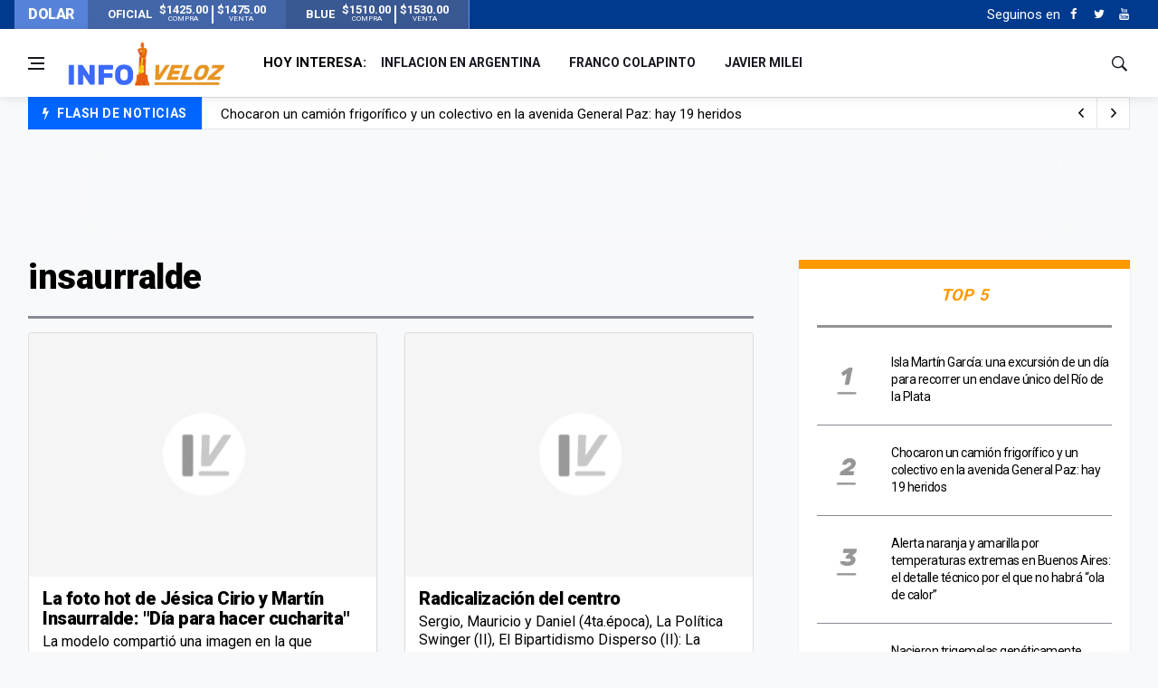

--- FILE ---
content_type: text/html; charset=UTF-8
request_url: https://www.infoveloz.com/a/insaurralde
body_size: 8742
content:
<!DOCTYPE html>
    <html lang="es">
    <head>
        <meta charset="utf-8">
        
        <link rel="canonical" href="https://www.infoveloz.com/a/insaurralde" />
        <meta name="theme-color" content="#1d3a8d" />
        <meta name="apple-mobile-web-app-status-bar-style" content="black">
        
        <meta name="viewport" content="width=device-width, initial-scale=1, shrink-to-fit=no">
        <meta name="csrf-token" content="Hn9PIa8170ppvekKtTVjG2ljkNZjHrvaup7Vk4GP">
        <link rel="SHORTCUT ICON" href="https://www.infoveloz.com/favicon.ico" type="image/x-icon"/>
        
        <!-- icon in the highest resolution we need it for -->
        <link rel="icon" sizes="192x192" href="https://www.infoveloz.com/icon.png">

        <!-- reuse same icon for Safari -->
        <link rel="apple-touch-icon" href="https://www.infoveloz.com/ios-icon.png">
        <link rel="apple-touch-icon" href="https://www.infoveloz.com/touch-icon-iphone.png">
        <link rel="apple-touch-icon" sizes="76x76" href="https://www.infoveloz.com/touch-icon-ipad.png">
        <link rel="apple-touch-icon" sizes="120x120" href="https://www.infoveloz.com/touch-icon-iphone-retina.png">
        <link rel="apple-touch-icon" sizes="152x152" href="https://www.infoveloz.com/touch-icon-ipad-retina.png">

        <!-- multiple icons for IE -->
        <meta name="msapplication-square310x310logo" content="https://www.infoveloz.com/icon_largetile.png">

        <meta name="msapplication-square70x70logo" content="https://www.infoveloz.com/icon_smalltile.png">
        <meta name="msapplication-square150x150logo" content="https://www.infoveloz.com/icon_mediumtile.png">
        <meta name="msapplication-wide310x150logo" content="https://www.infoveloz.com/icon_widetile.png">
        
        <title>insaurralde | InfoVeloz.com</title>

        <meta name="description" content="insaurralde" />
        <meta name="keywords" 	 content="InfoVeloz.com" />
        <meta name="author"      content="InfoVeloz.com" />

        <meta property="og:locale" 		content="es"/>
        <meta property="og:type" 		content="website"/>
        <meta property="og:title" 		content="insaurralde | InfoVeloz.com"/>
        <meta property="og:description" content="insaurralde"/>
        <meta property="og:url" 		content="https://www.infoveloz.com/a/insaurralde"/>
        <meta property="og:site_name" 	content="InfoVeloz.com"/>

        <meta property="og:image" content="https://www.infoveloz.com/img/frontend/default/722x442/default.png" />
        <meta property="og:image:width" content="722" />
        <meta property="og:image:height" content="442" />

        
        <meta name="twitter:card" 			content="summary_large_image" />
        <meta name="twitter:site" 			content="InfoVeloz.com" />
        <meta name="twitter:title" 			content="insaurralde | InfoVeloz.com" />
        <meta name="twitter:description" 	content="insaurralde" />
        
        <meta name="robots" 	content="index, follow" />
        <meta property="fb:app_id" content="679629129115333" />  
        
        
               
        <link media="all" type="text/css" rel="stylesheet" href="https://www.infoveloz.com/css/font-icons.css">
 
        <link media="all" type="text/css" rel="stylesheet" href="https://www.infoveloz.com/css/frontend.css?id=876bbd617cb7889ad91e">
 

          
        <script src="https://www.infoveloz.com/js/front/lazysizes.min.js"></script>

        <script src="//platform.instagram.com/en_US/embeds.js"></script>

        <!-- Global site tag (gtag.js) - Google Analytics -->
<script async src="https://www.googletagmanager.com/gtag/js?id=UA-144577160-1"></script>
<script>
    window.dataLayer = window.dataLayer || [];
    function gtag(){dataLayer.push(arguments);}
    gtag('js', new Date());

    gtag('config', 'UA-144577160-1');
</script>
        <script async src="https://pagead2.googlesyndication.com/pagead/js/adsbygoogle.js"></script>
    <script>
    (adsbygoogle = window.adsbygoogle || []).push({
        google_ad_client: "ca-pub-1543470017633334",
        enable_page_level_ads: true
    });
    </script>
    </head>
    <body class="bg-light style-default">
        
        <div id="fb-root"></div>
        <script async defer crossorigin="anonymous" src="https://connect.facebook.net/es_LA/sdk.js#xfbml=1&version=v3.3&appId=679629129115333&autoLogAppEvents=1"></script>

                <!-- Sidenav -->
<header class="sidenav" id="sidenav"> 
    
    <!-- close -->
    <div class="sidenav__close">
        <button class="sidenav__close-button" id="sidenav__close-button" aria-label="close sidenav">
            <i class="ui-close sidenav__close-icon"></i>
        </button>
    </div>

    <!-- Nav -->
    <nav class="sidenav__menu-container">
        <ul class="sidenav__menu" role="menubar">
            <!-- menu -> main -->
                                                <li> 
                        <a href="https://www.infoveloz.com/home" 
                            title="Portada" 
                            class="sidenav__menu-url"
                            >
                            Portada
                        </a> 
                    </li>
                                    <li> 
                        <a href="https://www.infoveloz.com/arde-tele" 
                            title="¡Arde Tele!" 
                            class="sidenav__menu-url"
                            >
                            ¡Arde Tele!
                        </a> 
                    </li>
                                    <li> 
                        <a href="https://www.infoveloz.com/editoriales" 
                            title="Editoriales" 
                            class="sidenav__menu-url"
                            >
                            Editoriales
                        </a> 
                    </li>
                                    <li> 
                        <a href="https://www.infoveloz.com/politica" 
                            title="Política" 
                            class="sidenav__menu-url"
                            >
                            Política
                        </a> 
                    </li>
                                    <li> 
                        <a href="https://www.infoveloz.com/deportes" 
                            title="Deportes" 
                            class="sidenav__menu-url"
                            >
                            Deportes
                        </a> 
                    </li>
                                        
            <!-- Categories -->
        </ul>
    </nav>

    <!-- menu -> social -->
            <div class="socials sidenav__socials">
                                                                        <a  href="https://www.facebook.com/infoveloz/" 
                            class="social social-facebook mr-6 ml-6" 
                            aria-label="Facebook" 
                            rel="external noreferrer" 
                            target="_blank"
                            title="Facebook" >
                            <i class="ui-facebook"></i>
                        </a>
                                                                                                
                                                                        <a  href="https://twitter.com/InfoVelozCom" 
                            class="social social-twitter mr-6 ml-6" 
                            aria-label="Twitter" 
                            rel="external noreferrer" 
                            target="_blank"
                            title="Twitter" >
                            <i class="ui-twitter"></i>
                        </a>
                                                                                                
                                                                        <a  href="https://www.youtube.com/" 
                            class="social social-youtube mr-6 ml-6" 
                            aria-label="Youtube" 
                            rel="external noreferrer" 
                            target="_blank"
                            title="Youtube" >
                            <i class="ui-youtube"></i>
                        </a>
                                                                                                
                    </div>
       

</header>
<!-- end sidenav -->        
        <main class="main oh" id="main">

            <div class="top-dollar">
    <div class="container p-0">
        <div class="row"> 
            <div class="col-lg-5">               


                <div class="dollar d-flex align-items-center justify-content-between bd-highlight" >
                    <h6 class="text-light m-0 bd-highlight flex-fill">DOLAR</h6>
                   
                                            <div class="dollar-box d-flex align-items-center justify-content-center m-0 bd-highlight flex-fill" title="Verificado: hace 3 minutos - Variación: baja">
                            
                                <strong class="m-1">OFICIAL</strong>
                                <span class="m-1">
                                    <strong>$1425.00</strong><br><small>COMPRA</small>
                                </span>
                                <div class="sep"></div>
                                <span class="m-1">
                                    <strong>$1475.00</strong><br><small>VENTA</small>
                                </span>
                           
                        </div>
                                     
                                            <div class="dollar-box d-flex align-items-center justify-content-center m-0 bd-highlight flex-fill" title="Verificado: hace 3 minutos - Variación: baja">
                            
                                <strong class="m-1">BLUE</strong>
                                <span class="m-1">
                                    <strong>$1510.00</strong><br><small>COMPRA</small>
                                </span>
                                <div class="sep"></div>
                                <span class="m-1">
                                    <strong>$1530.00</strong><br><small>VENTA</small>
                                </span>
                           
                        </div>
                                       
                </div>
                


            </div>
        </div>
    </div>
</div>
<div class="top-bar d-none d-lg-block">
    <div class="container">
        <div class="row"> 
            
            <!-- menu -> top -->
            <div class="col-lg-6">             
            </div>
             
            <div class="col-lg-6">

            

                <div class="socials nav__socials socials--nobase socials--white justify-content-end">                    
                    
                    <!-- SUSCRIPCION
                    <div class="icon mr-10">
                        <a href="#" target="_blank" aria-label="Acceso" class="white">
                            <span class="white">Newsletter</span>
                            <i class="ui-envelope white"></i>
                        </a>
                    </div>-->
                    
                    <!-- menu -> social -->
                                                                        <span class="white mr-2">Seguinos en </span>
                                                                                                <a  href="https://www.facebook.com/infoveloz/" 
                                        class="social social-facebook mr-6 ml-6" 
                                        aria-label="Facebook" 
                                        rel="external noreferrer" 
                                        target="_blank"
                                        title="Facebook" >
                                        <i class="ui-facebook"></i>
                                    </a>
                                                                                            
                                                                                                <a  href="https://twitter.com/InfoVelozCom" 
                                        class="social social-twitter mr-6 ml-6" 
                                        aria-label="Twitter" 
                                        rel="external noreferrer" 
                                        target="_blank"
                                        title="Twitter" >
                                        <i class="ui-twitter"></i>
                                    </a>
                                                                                            
                                                                                                <a  href="https://www.youtube.com/" 
                                        class="social social-youtube mr-6 ml-6" 
                                        aria-label="Youtube" 
                                        rel="external noreferrer" 
                                        target="_blank"
                                        title="Youtube" >
                                        <i class="ui-youtube"></i>
                                    </a>
                                                                                            
                                                            
                    
                </div>
            </div>
        </div>
    </div>
</div>            <header class="nav">
    <div class="nav__holder nav--sticky header-logo"> 
        <div class="container relative">
            <div class="flex-parent"> 

                <!-- Side Menu Button -->
                <button class="nav-icon-toggle" id="nav-icon-toggle" aria-label="Open side menu">
                    <span class="nav-icon-toggle__box">
                        <span class="nav-icon-toggle__inner"></span>
                    </span>
                </button>
                
                <!-- Logo --> 
                <a href="https://www.infoveloz.com" class="logo">
                    <img style="min-width: 180px;height: 55px;" class="logo__img" src="https://www.infoveloz.com/img/frontend/info-veloz-opt1.png" alt="logo">
                </a> 
                
                <!-- Nav-wrap -->
<nav class="flex-child nav__wrap d-none d-lg-block">
    <ul class="nav__menu">        

         <!-- menu -> today -->
         
            <li class="nav__dropdown mr-10">
                <strong class="text-truncate">HOY INTERESA:</strong>
            </li>
         
                                                <li>
                        <a href="https://www.infoveloz.com/a/inflacion-en-argentina" 
                            title="inflacion en argentina" 
                            class="sidenav__menu-url text-truncate"
                            >
                            inflacion en argentina
                        </a> 
                    </li>
                
                                                <li>
                        <a href="https://www.infoveloz.com/a/franco-colapinto" 
                            title="Franco Colapinto" 
                            class="sidenav__menu-url text-truncate"
                            >
                            Franco Colapinto
                        </a> 
                    </li>
                
                                                <li>
                        <a href="https://www.infoveloz.com/a/javier-milei" 
                            title="Javier Milei" 
                            class="sidenav__menu-url text-truncate"
                            >
                            Javier Milei
                        </a> 
                    </li>
                
               

                
        
        
    </ul>
    <!-- end menu --> 
</nav>
<!-- end nav-wrap -->                 <div class="nav__right">
    <div class="nav__right-item nav__search">
        <a href="#" class="nav__search-trigger" id="nav__search-trigger">
            <i class="ui-search nav__search-trigger-icon"></i>
        </a>
        <div class="nav__search-box" id="nav__search-box">
            <form class="nav__search-form" method="GET" action="https://www.infoveloz.com/search" >
                <input type="text" placeholder="Buscar Artículo" class="nav__search-input" name="q" required>
                <button type="submit" class="search-button btn btn-lg btn-color btn-button">
                    <i class="ui-search nav__search-icon"></i>
                </button>
            </form>
        </div>
    </div>
</div>                
            </div>
        </div>        
    </div>
</header>            <!-- menu -> flash -->
    
        <div class="container mb-sm-4">
            <div class="trending-now trending-now--1">

                <span class="trending-now__label">
                    <i class="ui-flash"></i>
                    <span class="trending-now__text d-lg-inline-block d-none">FLASH DE NOTICIAS</span>
                </span>
                
                <div class="newsticker">
                    <ul class="newsticker__list">

                                                    <li  class="newsticker__item" >
                                <a  href="https://www.infoveloz.com/post/luis-caputo-les-exigio-a-los-bancos-que-acepten-los-dolares-del-colchon-que-no-rompan-las-pelotas_276238" 
                                    title="Luis Caputo les exigió a los bancos que acepten los “dólares del colchón”: “Que no rompan las pelotas”" 
                                    class="newsticker__item-url"
                                    >
                                    Luis Caputo les exigió a los bancos que acepten los “dólares del colchón”: “Que no rompan las pelotas”
                                </a>
                            </li>          
                                                    <li  class="newsticker__item" >
                                <a  href="https://www.infoveloz.com/post/chocaron-un-camion-frigorifico-y-un-colectivo-en-la-avenida-general-paz-hay-19-heridos_276240" 
                                    title="Chocaron un camión frigorífico y un colectivo en la avenida General Paz: hay 19 heridos" 
                                    class="newsticker__item-url"
                                    >
                                    Chocaron un camión frigorífico y un colectivo en la avenida General Paz: hay 19 heridos
                                </a>
                            </li>          
                                                    <li  class="newsticker__item" >
                                <a  href="https://www.infoveloz.com/post/nacieron-trigemelas-geneticamente-identicas-en-chubut-durante-navidad_276239" 
                                    title="Nacieron trigemelas genéticamente idénticas en Chubut durante Navidad" 
                                    class="newsticker__item-url"
                                    >
                                    Nacieron trigemelas genéticamente idénticas en Chubut durante Navidad
                                </a>
                            </li>          
                                                    <li  class="newsticker__item" >
                                <a  href="https://www.infoveloz.com/post/alerta-naranja-y-amarilla-por-temperaturas-extremas-en-buenos-aires-el-detalle-tecnico-por-el-que-no-habra-ola-de-calor_276241" 
                                    title="Alerta naranja y amarilla por temperaturas extremas en Buenos Aires: el detalle técnico por el que no habrá “ola de calor”" 
                                    class="newsticker__item-url"
                                    >
                                    Alerta naranja y amarilla por temperaturas extremas en Buenos Aires: el detalle técnico por el que no habrá “ola de calor”
                                </a>
                            </li>          
                           
                        
                    </ul>
                </div>

                <div class="newsticker-buttons">
                    <button class="newsticker-button newsticker-button--prev" id="newsticker-button--prev" aria-label="next article">
                        <i class="ui-arrow-left"></i>
                    </button>
                    <button class="newsticker-button newsticker-button--next" id="newsticker-button--next" aria-label="previous article">
                        <i class="ui-arrow-right"></i>
                    </button>
                </div>

            </div>
            <!-- end trending now --> 
        </div>
        
    
       	

                <div    class="ad-top toast fade border-0 rounded-0 d-flex justify-content-center align-items-end toast mb-0 show" 
            role="alert" 
            aria-live="assertive" 
            aria-atomic="true" 
            data-autohide="false">

        <div class="ad-top-body" style="width:100%;">
            
                            <style>
.bloque_horizontal_1 { width: 320px; height: auto; background: none; margin-top:24px }
@media(min-width: 576px) { .bloque_horizontal_1 { width: 468px; height: auto;  margin-top:0px  } }
@media(min-width: 800px) { .bloque_horizontal_1 { width: 728px; height: auto;  margin-top:0px } }
</style>

<!-- bloque_horizontal_1 -->
<ins class="adsbygoogle bloque_horizontal_1"
     style="display:inline-block;height:auto;"
     data-ad-client="ca-pub-1543470017633334"
     data-ad-slot="4601313198"
     data-ad-format="horizontal, horizontal"
     data-full-width-responsive="false"
     ></ins>
<script>
     (adsbygoogle = window.adsbygoogle || []).push({});
</script>
                    </div>        
    </div>
            
            <div class="main-container container pt-24" id="main-container"> 
    <div class="row"> 
        
        <div class="col-lg-8 blog__content mb-72">
             <h3 class="page-title">
                insaurralde
            </h3>
            <section class="section">                
                <div class="title-wrap title-wrap--line">
                    <div class="tabs__content-trigger tab-post__tabs-content">
                        <div class="tabs__content-pane tabs__content-pane--active" id="tab-all">
                            <div class="row card-row">   
                
                                                                    <div class="col-md-6">

    <article class="entry card">
        <div class="entry__img-holder card__img-holder"> 
            
                                                                
                        
            
            <a href="https://www.infoveloz.com/post/la-foto-hot-de-jesica-cirio-y-martin-insaurralde-dia-para-hacer-cucharita_182999">
                <div class="thumb-container thumb-70">
                    <img data-src="https://www.infoveloz.com/img/frontend/default/386x270/default.png" src="https://www.infoveloz.com/img/frontend/empty.png" class="entry__img lazyload" alt="Inexplicable: Jésica Cirio no sabe cuándo es el cumpleaños de Martín Insaurralde" />
                </div>
                            </a>                                            

            
        </div>
        <div class="entry__body card__body">
            <div class="entry__header">
                <h2 class="entry__title">
                    <a href="https://www.infoveloz.com/post/la-foto-hot-de-jesica-cirio-y-martin-insaurralde-dia-para-hacer-cucharita_182999">
                        La foto hot de Jésica Cirio y Martín Insaurralde: &quot;Día para hacer cucharita&quot;
                    </a>
                </h2>
            </div>
            <div class="entry__excerpt">
                <p>La modelo compartió una imagen en la que aparece con su pareja y que estimuló a todos con las redes sociales.</p>
            </div>  
            
            <ul class="entry__meta mt-3">   
                                               
                    <li>
                        <span>Ver más de</span>
                        <a href="https://www.infoveloz.com/a/jesica-cirio">
                            Jésica Cirio
                        </a>
                    </li>                                                                           
                    
            </ul>
            
        </div>
    </article>

</div><div class="col-md-6">

    <article class="entry card">
        <div class="entry__img-holder card__img-holder"> 
            
                        
            
            <a href="https://www.infoveloz.com/post/radicalizacion-del-centro_132756">
                <div class="thumb-container thumb-70">
                    <img data-src="https://www.infoveloz.com/img/frontend/default/386x270/default.png" src="https://www.infoveloz.com/img/frontend/empty.png" class="entry__img lazyload" alt="" />
                </div>
                            </a>                                            

            
        </div>
        <div class="entry__body card__body">
            <div class="entry__header">
                <h2 class="entry__title">
                    <a href="https://www.infoveloz.com/post/radicalizacion-del-centro_132756">
                        Radicalización del centro
                    </a>
                </h2>
            </div>
            <div class="entry__excerpt">
                <p>Sergio, Mauricio y Daniel (4ta.época), La Política Swinger (II), El Bipartidismo Disperso (II): La intrascendencia de la derecha. La marginalidad de la izquierda real.</p>
            </div>  
            
            <ul class="entry__meta mt-3">   
                                    <li class="entry__meta-author">


                                                                                <img style="width:36px" alt="jorge asis" data-src="https://www.infoveloz.com/storage/25/06/08/14/fit64x64/1749403040_1984175.webp" src="https://www.infoveloz.com/img/frontend/empty.png" class="avatar lazyload">
                        
                        <span>Por</span>
                        <a href="https://www.infoveloz.com/por/jorge-asis">
                            Jorge Asís
                        </a>
                    </li>     
                                               
                    <li>
                        <span>Ver más de</span>
                        <a href="https://www.infoveloz.com/a/asis">
                            asis
                        </a>
                    </li>                                                                           
                    
            </ul>
            
        </div>
    </article>

</div><div class="col-md-6">

    <article class="entry card">
        <div class="entry__img-holder card__img-holder"> 
            
                                                                
                        
            
            <a href="https://www.infoveloz.com/post/el-otro-lado-de-los-candidatos-de-que-equipo-son-hinchas_77373">
                <div class="thumb-container thumb-70">
                    <img data-src="https://www.infoveloz.com/img/frontend/default/386x270/default.png" src="https://www.infoveloz.com/img/frontend/empty.png" class="entry__img lazyload" alt="El otro lado de los candidatos: ¿de qué equipo son hinchas?" />
                </div>
                            </a>                                            

            
        </div>
        <div class="entry__body card__body">
            <div class="entry__header">
                <h2 class="entry__title">
                    <a href="https://www.infoveloz.com/post/el-otro-lado-de-los-candidatos-de-que-equipo-son-hinchas_77373">
                        El otro lado de los candidatos: ¿de qué equipo son hinchas?
                    </a>
                </h2>
            </div>
            <div class="entry__excerpt">
                <p>El fútbol y la política suelen tener similitudes: cánticos en los actos partidarios, banderas y fuertes cruces. Entrá y enterate los gustos de los aspirantes a las bancas.</p>
            </div>  
            
            <ul class="entry__meta mt-3">   
                                    <li class="entry__meta-author">


                                                                                <img style="width:36px" alt="Luciano Fryszberg" data-src="https://www.infoveloz.com/storage/23/02/24/09/fit64x64/1677241978_1850225.webp" src="https://www.infoveloz.com/img/frontend/empty.png" class="avatar lazyload">
                        
                        <span>Por</span>
                        <a href="https://www.infoveloz.com/por/luciano-fryszberg">
                            Luciano Fryszberg
                        </a>
                    </li>     
                                               
                    <li>
                        <span>Ver más de</span>
                        <a href="https://www.infoveloz.com/a/san-lorenzo">
                            San Lorenzo
                        </a>
                    </li>                                                                           
                    
            </ul>
            
        </div>
    </article>

</div><div class="col-md-6">

    <article class="entry card">
        <div class="entry__img-holder card__img-holder"> 
            
                                                                
                        
            
            <a href="https://www.infoveloz.com/post/denunciaron-a-martin-insaurralde-y-juan-cabandie-por-abuso-de-autoridad_68895">
                <div class="thumb-container thumb-70">
                    <img data-src="https://www.infoveloz.com/img/frontend/default/386x270/default.png" src="https://www.infoveloz.com/img/frontend/empty.png" class="entry__img lazyload" alt="Denunciaron a Martín Insaurralde y Juan Cabandié por abuso de autoridad " />
                </div>
                            </a>                                            

            
        </div>
        <div class="entry__body card__body">
            <div class="entry__header">
                <h2 class="entry__title">
                    <a href="https://www.infoveloz.com/post/denunciaron-a-martin-insaurralde-y-juan-cabandie-por-abuso-de-autoridad_68895">
                        Denunciaron a Martín Insaurralde y Juan Cabandié por abuso de autoridad 
                    </a>
                </h2>
            </div>
            <div class="entry__excerpt">
                <p>El abogado Santiago Nicolás Dupuy de Lome presentó una denuncia a título personal que recayó en el juzgado de Sebastián Casanello. </p>
            </div>  
            
            <ul class="entry__meta mt-3">   
                                               
                    <li>
                        <span>Ver más de</span>
                        <a href="https://www.infoveloz.com/a/cabandie">
                            cabandié
                        </a>
                    </li>                                                                           
                    
            </ul>
            
        </div>
    </article>

</div><div class="col-md-6">

    <article class="entry card">
        <div class="entry__img-holder card__img-holder"> 
            
                                                                
                        
            
            <a href="https://www.infoveloz.com/post/insaurralde-desmintio-los-dichos-del-massismo-siempre-asumi-mis-compromisos_43933">
                <div class="thumb-container thumb-70">
                    <img data-src="https://www.infoveloz.com/img/frontend/default/386x270/default.png" src="https://www.infoveloz.com/img/frontend/empty.png" class="entry__img lazyload" alt="Insaurralde desmintió los dichos del massismo: Siempre asumí mis compromisos" />
                </div>
                            </a>                                            

            
        </div>
        <div class="entry__body card__body">
            <div class="entry__header">
                <h2 class="entry__title">
                    <a href="https://www.infoveloz.com/post/insaurralde-desmintio-los-dichos-del-massismo-siempre-asumi-mis-compromisos_43933">
                        Insaurralde desmintió los dichos del massismo: &quot;Siempre asumí mis compromisos&quot;
                    </a>
                </h2>
            </div>
            <div class="entry__excerpt">
                <p>El primer candidato a diputado nacional por el Frente para la Victoria por la provincia de Buenos Aires reafirmó hoy que asumirá en su banca el 10 dediciembre próximo.   </p>
            </div>  
            
            <ul class="entry__meta mt-3">   
                                               
                    <li>
                        <span>Ver más de</span>
                        <a href="https://www.infoveloz.com/a/insaurralde">
                            insaurralde
                        </a>
                    </li>                                                                           
                    
            </ul>
            
        </div>
    </article>

</div><div class="col-md-6">

    <article class="entry card">
        <div class="entry__img-holder card__img-holder"> 
            
                                                                
                        
            
            <a href="https://www.infoveloz.com/post/testimonial-desde-el-massismo-afirman-que-insaurralde-no-asumira-su-banca_43792">
                <div class="thumb-container thumb-70">
                    <img data-src="https://www.infoveloz.com/img/frontend/default/386x270/default.png" src="https://www.infoveloz.com/img/frontend/empty.png" class="entry__img lazyload" alt="¿Testimonial? Desde el Massismo afirman que Insaurralde no asumirá su banca" />
                </div>
                            </a>                                            

            
        </div>
        <div class="entry__body card__body">
            <div class="entry__header">
                <h2 class="entry__title">
                    <a href="https://www.infoveloz.com/post/testimonial-desde-el-massismo-afirman-que-insaurralde-no-asumira-su-banca_43792">
                        ¿Testimonial? Desde el Massismo afirman que Insaurralde no asumirá su banca
                    </a>
                </h2>
            </div>
            <div class="entry__excerpt">
                <p>Gustavo Posse, intendente de San Isidro, sostuvo que el candidato del Frente para la Victoria continuará en su cargo de intendente de Lomas, en cuanto sea elegido como diputado. </p>
            </div>  
            
            <ul class="entry__meta mt-3">   
                                               
                    <li>
                        <span>Ver más de</span>
                        <a href="https://www.infoveloz.com/a/insaurralde">
                            insaurralde
                        </a>
                    </li>                                                                           
                    
            </ul>
            
        </div>
    </article>

</div><div class="col-md-6">

    <article class="entry card">
        <div class="entry__img-holder card__img-holder"> 
            
                                                                
                        
            
            <a href="https://www.infoveloz.com/post/conflicto-oficial-el-kirchnerismo-dividido-por-la-baja-de-la-edad-de-imputabilidad_105556">
                <div class="thumb-container thumb-70">
                    <img data-src="https://www.infoveloz.com/img/frontend/default/386x270/default.png" src="https://www.infoveloz.com/img/frontend/empty.png" class="entry__img lazyload" alt="El kirchnerismo no logró imponerse en la Ciudad: pequeños triunfos en 3 barrios" />
                </div>
                            </a>                                            

            
        </div>
        <div class="entry__body card__body">
            <div class="entry__header">
                <h2 class="entry__title">
                    <a href="https://www.infoveloz.com/post/conflicto-oficial-el-kirchnerismo-dividido-por-la-baja-de-la-edad-de-imputabilidad_105556">
                        ¿Conflicto oficial? El kirchnerismo dividido por la baja de la edad de imputabilidad
                    </a>
                </h2>
            </div>
            <div class="entry__excerpt">
                <p>Algunos miembros del Frente para la Victoria no están de acuerdo y comienzan las grietas con el candidato a diputado por la Provincia, Martín Insaurralde.</p>
            </div>  
            
            <ul class="entry__meta mt-3">   
                                               
                    <li>
                        <span>Ver más de</span>
                        <a href="https://www.infoveloz.com/a/kirchnerismo">
                            kirchnerismo
                        </a>
                    </li>                                                                           
                    
            </ul>
            
        </div>
    </article>

</div><div class="col-md-6">

    <article class="entry card">
        <div class="entry__img-holder card__img-holder"> 
            
                                                                
                        
            
            <a href="https://www.infoveloz.com/post/en-la-cuenta-regresiva-para-las-paso-massa-lidera-con-amplia-diferencia-las-encuestas_68417">
                <div class="thumb-container thumb-70">
                    <img data-src="https://www.infoveloz.com/img/frontend/default/386x270/default.png" src="https://www.infoveloz.com/img/frontend/empty.png" class="entry__img lazyload" alt="Massa y la teoría de la oposición blanda" />
                </div>
                            </a>                                            

            
        </div>
        <div class="entry__body card__body">
            <div class="entry__header">
                <h2 class="entry__title">
                    <a href="https://www.infoveloz.com/post/en-la-cuenta-regresiva-para-las-paso-massa-lidera-con-amplia-diferencia-las-encuestas_68417">
                        En la cuenta regresiva para las PASO, Massa lidera con amplia diferencia las encuestas
                    </a>
                </h2>
            </div>
            <div class="entry__excerpt">
                <p>En la Provincia, el intendente de Tigre le gana a Martín Insaurralde. En el tercer lugar pelean Francisco de Narváez y Margarita Stolbizer.</p>
            </div>  
            
            <ul class="entry__meta mt-3">   
                                               
                    <li>
                        <span>Ver más de</span>
                        <a href="https://www.infoveloz.com/a/elecciones-2013">
                            Elecciones 2013
                        </a>
                    </li>                                                                           
                    
            </ul>
            
        </div>
    </article>

</div><div class="col-md-6">

    <article class="entry card">
        <div class="entry__img-holder card__img-holder"> 
            
                        
            
            <a href="https://www.infoveloz.com/post/flor-pena-nego-el-amorio-con-el-intendente-no-estoy-saliendo-con-insaurralde_89324">
                <div class="thumb-container thumb-70">
                    <img data-src="https://www.infoveloz.com/img/frontend/default/386x270/default.png" src="https://www.infoveloz.com/img/frontend/empty.png" class="entry__img lazyload" alt="" />
                </div>
                            </a>                                            

            
        </div>
        <div class="entry__body card__body">
            <div class="entry__header">
                <h2 class="entry__title">
                    <a href="https://www.infoveloz.com/post/flor-pena-nego-el-amorio-con-el-intendente-no-estoy-saliendo-con-insaurralde_89324">
                        Flor Peña negó el amorío con el intendente: &quot;No estoy saliendo con Insaurralde&quot;
                    </a>
                </h2>
            </div>
            <div class="entry__excerpt">
                <p>La actriz desmintió haber tenido un romance con el mandatario de Lomas de Zamora. </p>
            </div>  
            
            <ul class="entry__meta mt-3">   
                                               
                    <li>
                        <span>Ver más de</span>
                        <a href="https://www.infoveloz.com/a/flor">
                            flor
                        </a>
                    </li>                                                                           
                    
            </ul>
            
        </div>
    </article>

</div><div class="col-md-6">

    <article class="entry card">
        <div class="entry__img-holder card__img-holder"> 
            
                                                                
                        
            
            <a href="https://www.infoveloz.com/post/falcioni-boca-tiene-que-salir-con-todas-las-pilas_18837">
                <div class="thumb-container thumb-70">
                    <img data-src="https://www.infoveloz.com/img/frontend/default/386x270/default.png" src="https://www.infoveloz.com/img/frontend/empty.png" class="entry__img lazyload" alt="Falcioni dijo que el receso por las Eliminatorias benefició a Riquelme" />
                </div>
                            </a>                                            

            
        </div>
        <div class="entry__body card__body">
            <div class="entry__header">
                <h2 class="entry__title">
                    <a href="https://www.infoveloz.com/post/falcioni-boca-tiene-que-salir-con-todas-las-pilas_18837">
                        Falcioni: &quot;Boca tiene que salir con todas las pilas&quot;
                    </a>
                </h2>
            </div>
            <div class="entry__excerpt">
                <p>Así lo aseguró el entrenador de Boca en el marco del partido que se jugará el próximo domingo frente a San Martín de San Juan, en el estadio la Bombonera.</p>
            </div>  
            
            <ul class="entry__meta mt-3">   
                                               
                    <li>
                        <span>Ver más de</span>
                        <a href="https://www.infoveloz.com/a/julio">
                            julio
                        </a>
                    </li>                                                                           
                    
            </ul>
            
        </div>
    </article>

</div>   
                                                                
                            </div>
                        </div>
                    </div>
                </div>
            </section>
            <ul class="pagination" role="navigation">
        
                    <li class="page-item disabled" aria-disabled="true" aria-label="&laquo; Anterior">
                <span class="page-link" aria-hidden="true">&lsaquo;</span>
            </li>
        
        
                    
            
            
                                                                        <li class="page-item active" aria-current="page"><span class="page-link">1</span></li>
                                                                                <li class="page-item"><a class="page-link" href="https://www.infoveloz.com/a/insaurralde?orderBy=date_publish&amp;sort=desc&amp;page=2">2</a></li>
                                                        
        
                    <li class="page-item">
                <a class="page-link" href="https://www.infoveloz.com/a/insaurralde?orderBy=date_publish&amp;sort=desc&amp;page=2" rel="next" aria-label="Siguiente &raquo;">&rsaquo;</a>
            </li>
            </ul>

        </div>

        <aside class="col-lg-4 sidebar sidebar--1 sidebar--right">
            <!-- ADS VERTICAL  -->
                

            <!-- TOP5 -->
            <!-- Widget Popular Posts -->
<aside class="widget widget-popular-posts widget-bt-orange">
    <h4 class="widget-title text-center orange fz-18">Top 5</h4>
    <ul class="post-list-small bt-grey bb-grey pt-24 pb-24">                  

        
            <li class="post-list-small__item">
                <article class="post-list-small__entry clearfix">
                    
                    <div class="post-list-small__img-holder">
                        <div class="thumb-container thumb-100">
                            <a href="#">
                                <img    data-src="https://www.infoveloz.com/img/frontend/top/1.png" 
                                        src="https://www.infoveloz.com/img/frontend/empty.png" alt="1" class="post-list-small__img--rounded lazyload">
                            </a>
                        </div>
                    </div>
                    <div class="post-list-small__body">
                        <h3 class="post-list-small__entry-title">
                            <a href="https://www.infoveloz.com/post/isla-martin-garcia-una-excursion-de-un-dia-para-recorrer-un-enclave-unico-del-rio-de-la-plata_276242">
                                Isla Martín García: una excursión de un día para recorrer un enclave único del Río de la Plata 
                            </a>
                        </h3>                           
                    </div>

                </article>
            </li>        
        
            <li class="post-list-small__item">
                <article class="post-list-small__entry clearfix">
                    
                    <div class="post-list-small__img-holder">
                        <div class="thumb-container thumb-100">
                            <a href="#">
                                <img    data-src="https://www.infoveloz.com/img/frontend/top/2.png" 
                                        src="https://www.infoveloz.com/img/frontend/empty.png" alt="2" class="post-list-small__img--rounded lazyload">
                            </a>
                        </div>
                    </div>
                    <div class="post-list-small__body">
                        <h3 class="post-list-small__entry-title">
                            <a href="https://www.infoveloz.com/post/chocaron-un-camion-frigorifico-y-un-colectivo-en-la-avenida-general-paz-hay-19-heridos_276240">
                                Chocaron un camión frigorífico y un colectivo en la avenida General Paz: hay 19 heridos 
                            </a>
                        </h3>                           
                    </div>

                </article>
            </li>        
        
            <li class="post-list-small__item">
                <article class="post-list-small__entry clearfix">
                    
                    <div class="post-list-small__img-holder">
                        <div class="thumb-container thumb-100">
                            <a href="#">
                                <img    data-src="https://www.infoveloz.com/img/frontend/top/3.png" 
                                        src="https://www.infoveloz.com/img/frontend/empty.png" alt="3" class="post-list-small__img--rounded lazyload">
                            </a>
                        </div>
                    </div>
                    <div class="post-list-small__body">
                        <h3 class="post-list-small__entry-title">
                            <a href="https://www.infoveloz.com/post/alerta-naranja-y-amarilla-por-temperaturas-extremas-en-buenos-aires-el-detalle-tecnico-por-el-que-no-habra-ola-de-calor_276241">
                                Alerta naranja y amarilla por temperaturas extremas en Buenos Aires: el detalle técnico por el que no habrá “ola de calor” 
                            </a>
                        </h3>                           
                    </div>

                </article>
            </li>        
        
            <li class="post-list-small__item">
                <article class="post-list-small__entry clearfix">
                    
                    <div class="post-list-small__img-holder">
                        <div class="thumb-container thumb-100">
                            <a href="#">
                                <img    data-src="https://www.infoveloz.com/img/frontend/top/4.png" 
                                        src="https://www.infoveloz.com/img/frontend/empty.png" alt="4" class="post-list-small__img--rounded lazyload">
                            </a>
                        </div>
                    </div>
                    <div class="post-list-small__body">
                        <h3 class="post-list-small__entry-title">
                            <a href="https://www.infoveloz.com/post/nacieron-trigemelas-geneticamente-identicas-en-chubut-durante-navidad_276239">
                                Nacieron trigemelas genéticamente idénticas en Chubut durante Navidad 
                            </a>
                        </h3>                           
                    </div>

                </article>
            </li>        
        
            <li class="post-list-small__item">
                <article class="post-list-small__entry clearfix">
                    
                    <div class="post-list-small__img-holder">
                        <div class="thumb-container thumb-100">
                            <a href="#">
                                <img    data-src="https://www.infoveloz.com/img/frontend/top/5.png" 
                                        src="https://www.infoveloz.com/img/frontend/empty.png" alt="5" class="post-list-small__img--rounded lazyload">
                            </a>
                        </div>
                    </div>
                    <div class="post-list-small__body">
                        <h3 class="post-list-small__entry-title">
                            <a href="https://www.infoveloz.com/post/le-inhabilitaron-la-licencia-de-conducir-a-valeria-aquino-la-ex-de-el-polaco-que-filmo-a-su-hija-de-12-anos-manejando_276243">
                                Le inhabilitaron la licencia de conducir a Valeria Aquino, la ex de El Polaco que filmó a su hija de 12 años manejando 
                            </a>
                        </h3>                           
                    </div>

                </article>
            </li>        
            
    </ul>
</aside>
<!-- end widget popular posts --> 
        </aside>  

    </div>
</div>

            <!--Footer-->
<footer class="footer footer--dark">
    <div class="container">
        <div class="footer__widgets">
            <div class="footer__widgets-top">
                <div class="row justify-content-between align-items-center">
                    
                    <div class="col-md-4">
                        <a href="https://www.infoveloz.com"> 
                            <img src="https://www.infoveloz.com/img/frontend/logo-blanco.svg"  class="logo__img" alt="">
                        </a>
                    </div>
                    <div class="col-md-6">
    <div class="socials socials--large socials--nobase justify-content-md-end">
        <!-- menu -> social -->
                                                                                <a href="https://www.facebook.com/infoveloz/" 
                            class="social social-facebook" 
                            aria-label="Facebook" 
                            rel="external noreferrer" 
                            target="_blank"
                            title="Facebook" >
                            <i class="ui-facebook"></i>
                        </a>
                      
                                                                            
                                                                        <a href="https://twitter.com/InfoVelozCom" 
                            class="social social-twitter" 
                            aria-label="Twitter" 
                            rel="external noreferrer" 
                            target="_blank"
                            title="Twitter" >
                            <i class="ui-twitter"></i>
                        </a>
                      
                                                                            
                                                                        <a href="https://www.youtube.com/" 
                            class="social social-youtube" 
                            aria-label="Youtube" 
                            rel="external noreferrer" 
                            target="_blank"
                            title="Youtube" >
                            <i class="ui-youtube"></i>
                        </a>
                      
                                                                            
                        </div>
</div>                    
                </div>
            </div>
            <div class="row">
                <div class="col-lg-2 col-md-6">
    <aside class="widget widget_nav_menu">
        <!-- menu -> featured-sections -->
                    <h4 class="widget-title">Secciones Destacadas</h4>       
            <ul>
                                    <li>
                        <a href="https://www.infoveloz.com/sociedad" 
                            title="Sociedad" 
                            >
                            Sociedad
                        </a>
                    </li>          
                                    <li>
                        <a href="https://www.infoveloz.com/politica" 
                            title="Política" 
                            >
                            Política
                        </a>
                    </li>          
                                    <li>
                        <a href="https://www.infoveloz.com/policiales" 
                            title="Policiales" 
                            >
                            Policiales
                        </a>
                    </li>          
                                    <li>
                        <a href="https://www.infoveloz.com/arde-tele" 
                            title="¡Arde Tele!" 
                            >
                            ¡Arde Tele!
                        </a>
                    </li>          
                    
            </ul>
        
    </aside>
</div>                <div class="col-lg-4 col-md-6">
    <aside class="widget widget-twitter">
        <h4 class="widget-title">Últimos Tweets</h4>
        <div class="tweets-container">
            <div id="tweets"></div>
        </div>
    </aside>
</div>                <div class="col-lg-2 col-md-6">
    <aside class="widget widget_nav_menu">
        <!-- menu -> links -->
                    <h4 class="widget-title">Links</h4>
            <ul>
                                    <li>
                        <a  href="https://www.infoveloz.com/home" 
                            title="Home" 
                            >
                            Home
                        </a>
                    </li>          
                                    <li>
                        <a  href="https://www.infoveloz.com/terminos-y-condiciones" 
                            title="Términos y condiciones" 
                            >
                            Términos y condiciones
                        </a>
                    </li>          
                                    <li>
                        <a  href="https://www.infoveloz.com/pauta-de-publicidad" 
                            title="Pauta de publicidad" 
                            >
                            Pauta de publicidad
                        </a>
                    </li>          
                    
            </ul>
        
    </aside>
</div> 
                <div class="col-lg-4 col-md-6">
    <aside class="widget widget_tag_cloud">
        <!-- menu -> tags -->
        
        <h4 class="widget-title">Tags</h4>
            <div class="tagcloud">
                                    
                    <a href="https://www.infoveloz.com/a/fernando-baez-sosa" 
                        title="Fernando Báez Sosa" 
                        >
                        Fernando Báez Sosa
                    </a>                        
                                    
                    <a href="https://www.infoveloz.com/a/lucio-dupuy" 
                        title="Lucio Dupuy" 
                        >
                        Lucio Dupuy
                    </a>                        
                                    
                    <a href="https://www.infoveloz.com/a/inflacion-en-argentina" 
                        title="inflacion en argentina" 
                        >
                        inflacion en argentina
                    </a>                        
                                    
                    <a href="https://www.infoveloz.com/a/gran-hermano-2022" 
                        title="Gran Hermano 2022" 
                        >
                        Gran Hermano 2022
                    </a>                        
                  
            </div>     
            </aside>
</div> 
            </div>
            <!-- end row --> 
        </div>
        <!-- end footer widgets --> 
    </div>
    <!-- end container -->
    
    <div class="footer__bottom footer__bottom--dark">
        <div class="container text-center">           
                      
            <ul class="footer__nav-menu footer__nav-menu--1">
    <!-- menu -> footer-nav-menu -->
                        <li>
                <a href="https://www.infoveloz.com/home" 
                    title="Home" 
                    >
                    Home
                </a>
            </li>          
                    <li>
                <a href="https://www.infoveloz.com/arde-tele" 
                    title="¡Arde Tele!" 
                    >
                    ¡Arde Tele!
                </a>
            </li>          
            </ul> 

            <p class="copyright">
                © 2025 - Interlock S.A. - Todos los derechos reservados. 
                <a href="https://www.infoveloz.com/terminos-y-condiciones">Términos y condiciones</a>
                | Número de Edición 2344
                | RNPI: 108858354 DNDA#MJ RL 2019 <br>
                Teléfono de contacto: 54 11 4322 6770 | info@infoveloz.com </p>
            <p class="copyright-1"> Powered by <a href="https://www.southstudio.com.ar">SouthStudio</a></p>
            
            <span style="font-size:12px; color:#000055; position:absolute; left:10px; bottom:10px;">S2020</span>
            
        </div>
    </div>

    <!-- end footer bottom --> 
</footer>
<!-- end footer -->

<div id="back-to-top">
    <a href="#top" aria-label="Go to top">
        <i class="ui-arrow-up"></i>
    </a>
</div>
      
                                
        </main><!-- container -->              

        <!-- Scripts -->
                <!-- jQuery Scripts -->
         
        
        <script src="https://www.infoveloz.com/js/manifest.js?id=6a4eb117ddc7ca47286f"></script>

        <script src="https://www.infoveloz.com/js/vendor.js?id=396b347fdd11de25d6ff"></script>

        <script src="https://www.infoveloz.com/js/frontend.js?id=ace921103c7d96e76bd9"></script>
  

               
        <script>
      
    window.twttr = (function(d, s, id) {
    var js, fjs = d.getElementsByTagName(s)[0],
      t = window.twttr || {};
    if (d.getElementById(id)) return t;
    js = d.createElement(s);
    js.id = id;
    js.src = "https://platform.twitter.com/widgets.js";
    fjs.parentNode.insertBefore(js, fjs);
  
    t._e = [];
    t.ready = function(f) {
      t._e.push(f);
    };
  
    return t;
  }(document, "script", "twitter-wjs"));  
  
  </script>
    </body>
</html>


--- FILE ---
content_type: text/html; charset=utf-8
request_url: https://www.google.com/recaptcha/api2/aframe
body_size: 268
content:
<!DOCTYPE HTML><html><head><meta http-equiv="content-type" content="text/html; charset=UTF-8"></head><body><script nonce="EwOvZmZ-_M8B31lU4Q8P1g">/** Anti-fraud and anti-abuse applications only. See google.com/recaptcha */ try{var clients={'sodar':'https://pagead2.googlesyndication.com/pagead/sodar?'};window.addEventListener("message",function(a){try{if(a.source===window.parent){var b=JSON.parse(a.data);var c=clients[b['id']];if(c){var d=document.createElement('img');d.src=c+b['params']+'&rc='+(localStorage.getItem("rc::a")?sessionStorage.getItem("rc::b"):"");window.document.body.appendChild(d);sessionStorage.setItem("rc::e",parseInt(sessionStorage.getItem("rc::e")||0)+1);localStorage.setItem("rc::h",'1767073730586');}}}catch(b){}});window.parent.postMessage("_grecaptcha_ready", "*");}catch(b){}</script></body></html>

--- FILE ---
content_type: image/svg+xml
request_url: https://www.infoveloz.com/img/frontend/logo-blanco.svg
body_size: 1339
content:
<svg id="Capa_1" data-name="Capa 1" xmlns="http://www.w3.org/2000/svg" viewBox="0 0 246.02 42"><defs><style>.cls-1{fill:#fff;}</style></defs><title>1</title><path class="cls-1" d="M2.32,38.31a1.26,1.26,0,0,1-.94-.4A1.24,1.24,0,0,1,1,37V5a1.29,1.29,0,0,1,.4-1,1.29,1.29,0,0,1,.94-.39H8.8A1.33,1.33,0,0,1,10.13,5V37A1.35,1.35,0,0,1,8.8,38.31Z"/><path class="cls-1" d="M39.56,38.31a2.06,2.06,0,0,1-1.36-.44,3.61,3.61,0,0,1-.67-.7L26.21,20.26V37a1.28,1.28,0,0,1-.4.93,1.26,1.26,0,0,1-.94.4H18.39A1.35,1.35,0,0,1,17.06,37V5a1.33,1.33,0,0,1,1.33-1.34h5.15a2.06,2.06,0,0,1,1.36.44,3.2,3.2,0,0,1,.66.7L36.89,21.74V5a1.35,1.35,0,0,1,1.34-1.34h6.48a1.27,1.27,0,0,1,.93.39A1.29,1.29,0,0,1,46,5V37a1.37,1.37,0,0,1-1.33,1.33Z"/><path class="cls-1" d="M76.9,3.69A1.35,1.35,0,0,1,78.24,5v5.24A1.35,1.35,0,0,1,76.9,11.6H62.11v6.78h13.8a1.35,1.35,0,0,1,1.34,1.33V25a1.35,1.35,0,0,1-1.34,1.33H62.11V37a1.35,1.35,0,0,1-1.33,1.33H54.3a1.26,1.26,0,0,1-.94-.4A1.28,1.28,0,0,1,53,37V5a1.32,1.32,0,0,1,.4-1,1.29,1.29,0,0,1,.94-.39Z"/><path class="cls-1" d="M82,16.6a15,15,0,0,1,1.21-5.22,12.52,12.52,0,0,1,3-4.25A14.53,14.53,0,0,1,91,4.26a19.95,19.95,0,0,1,12.89,0,14.32,14.32,0,0,1,4.77,2.87,12.55,12.55,0,0,1,3,4.25,15,15,0,0,1,1.21,5.22c.06,1.42.1,2.9.1,4.45s0,3-.1,4.35a15,15,0,0,1-1.21,5.22,12.87,12.87,0,0,1-3,4.28,14,14,0,0,1-4.77,2.87,20.49,20.49,0,0,1-12.89,0,14.2,14.2,0,0,1-4.75-2.87,12.84,12.84,0,0,1-3-4.28A15,15,0,0,1,82,25.4c-.07-1.35-.1-2.8-.1-4.35S81.93,18,82,16.6Zm21.71,8.55c0-.59.06-1.25.1-2s0-1.47,0-2.23,0-1.49,0-2.2-.07-1.34-.1-1.9a7.77,7.77,0,0,0-.52-2.28,5.35,5.35,0,0,0-3.09-3,8.32,8.32,0,0,0-5.34,0,5.41,5.41,0,0,0-1.91,1.22,5.21,5.21,0,0,0-1.18,1.8,7.46,7.46,0,0,0-.52,2.28c-.07.56-.11,1.19-.13,1.9s0,1.44,0,2.2,0,1.5,0,2.23.06,1.38.13,2a6.66,6.66,0,0,0,1.7,4.11,5.94,5.94,0,0,0,4.58,1.63A5.85,5.85,0,0,0,102,29.26,7,7,0,0,0,103.71,25.15Z"/><path class="cls-1" d="M123.61,30a1.31,1.31,0,0,1-1.49-1.51l.64-23.61c0-.89.41-1.33,1.16-1.33h4.58c.5,0,.82.11.95.32a1.16,1.16,0,0,1,.2.63L129,21.14,140.15,4.52a2.79,2.79,0,0,1,.62-.63A1.93,1.93,0,0,1,142,3.57H147c.4,0,.59.15.58.46a1.73,1.73,0,0,1-.31.87L131.23,28.51A3.1,3.1,0,0,1,128.71,30Z"/><path class="cls-1" d="M163,24a.64.64,0,0,1,.6.3.81.81,0,0,1,.05.72l-1.43,4a1.44,1.44,0,0,1-.54.72,1.33,1.33,0,0,1-.81.3H143a.7.7,0,0,1-.62-.3.81.81,0,0,1-.07-.72L151,4.59a1.38,1.38,0,0,1,.53-.71,1.31,1.31,0,0,1,.82-.31h17.6a.68.68,0,0,1,.62.31.76.76,0,0,1,.07.71l-1.43,4a1.41,1.41,0,0,1-.55.72,1.44,1.44,0,0,1-.84.3H156.13l-1.44,4.08H165.5a.71.71,0,0,1,.62.3.81.81,0,0,1,.06.72l-1.43,4a1.41,1.41,0,0,1-.55.72,1.44,1.44,0,0,1-.84.3h-10.8L151.09,24Z"/><path class="cls-1" d="M186.87,24a.64.64,0,0,1,.6.3.84.84,0,0,1,.05.72l-1.43,4a1.44,1.44,0,0,1-.54.72,1.33,1.33,0,0,1-.81.3H167.25a.69.69,0,0,1-.62-.3.78.78,0,0,1-.07-.72L175.2,4.59a1.46,1.46,0,0,1,.54-.71,1.29,1.29,0,0,1,.81-.31h4.95a.68.68,0,0,1,.62.31.76.76,0,0,1,.07.71L175.35,24Z"/><path class="cls-1" d="M193.34,13.43a20.74,20.74,0,0,1,2.17-4,13.83,13.83,0,0,1,3.14-3.25A14.85,14.85,0,0,1,202.88,4a17,17,0,0,1,5.46-.81,11.06,11.06,0,0,1,4.39.81,7.93,7.93,0,0,1,3,2.19,6.68,6.68,0,0,1,1.47,3.25,8.6,8.6,0,0,1-.31,4c-.33,1.09-.71,2.22-1.12,3.41s-.84,2.29-1.26,3.32a20,20,0,0,1-2.19,4,14.63,14.63,0,0,1-3.16,3.27,14.33,14.33,0,0,1-4.24,2.2,17.56,17.56,0,0,1-5.45.79,11.43,11.43,0,0,1-4.39-.79,7.55,7.55,0,0,1-3-2.2,6.94,6.94,0,0,1-1.44-3.27,8.6,8.6,0,0,1,.31-4c.3-1,.66-2.14,1.09-3.32S192.91,14.52,193.34,13.43ZM207.61,20c.19-.45.39-1,.61-1.51s.43-1.12.64-1.7l.57-1.68c.18-.54.32-1,.43-1.46a5.48,5.48,0,0,0,.21-1.73,2.71,2.71,0,0,0-.43-1.38,2.66,2.66,0,0,0-1.14-.93,4.54,4.54,0,0,0-1.91-.34,6.42,6.42,0,0,0-2.15.34,6.76,6.76,0,0,0-3.17,2.31,7.23,7.23,0,0,0-1,1.73c-.19.43-.39.92-.61,1.46s-.42,1.1-.63,1.68-.4,1.15-.58,1.7-.32,1.06-.44,1.51a4.16,4.16,0,0,0,.21,3.14c.46.83,1.47,1.24,3,1.24a6.19,6.19,0,0,0,4-1.24A8.13,8.13,0,0,0,207.61,20Z"/><path class="cls-1" d="M237.5,24a.64.64,0,0,1,.6.3.84.84,0,0,1,.05.72l-1.43,4a1.44,1.44,0,0,1-.54.72,1.36,1.36,0,0,1-.81.3H215.11a.68.68,0,0,1-.61-.3.78.78,0,0,1-.07-.72l1.36-3.82a2.24,2.24,0,0,1,.5-.83c.2-.2.38-.36.52-.49L233.55,9.62H222.67a.64.64,0,0,1-.6-.3.81.81,0,0,1,0-.72l1.43-4a1.5,1.5,0,0,1,.53-.71,1.31,1.31,0,0,1,.82-.31h19.5a.67.67,0,0,1,.61.31.76.76,0,0,1,.07.71l-1.36,3.82a2,2,0,0,1-.36.68,7.63,7.63,0,0,1-.57.57L225.94,24Z"/><path class="cls-1" d="M233.8,38.81H120.54a2.3,2.3,0,0,1,0-4.6H233.8a2.3,2.3,0,0,1,0,4.6Z"/></svg>